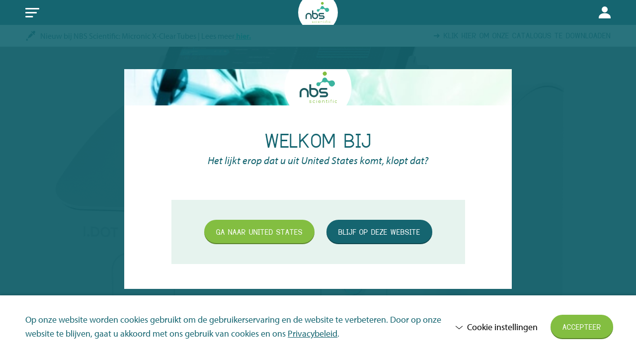

--- FILE ---
content_type: text/html; charset=utf-8
request_url: https://www.google.com/recaptcha/api2/anchor?ar=1&k=6Lf6UrkUAAAAAP7pKjcIjYwJzAxA_25s9TTFjubv&co=aHR0cHM6Ly9uYnNzY2llbnRpZmljLmJlOjQ0Mw..&hl=en&v=PoyoqOPhxBO7pBk68S4YbpHZ&theme=light&size=normal&anchor-ms=20000&execute-ms=30000&cb=pwzflqol01ri
body_size: 49475
content:
<!DOCTYPE HTML><html dir="ltr" lang="en"><head><meta http-equiv="Content-Type" content="text/html; charset=UTF-8">
<meta http-equiv="X-UA-Compatible" content="IE=edge">
<title>reCAPTCHA</title>
<style type="text/css">
/* cyrillic-ext */
@font-face {
  font-family: 'Roboto';
  font-style: normal;
  font-weight: 400;
  font-stretch: 100%;
  src: url(//fonts.gstatic.com/s/roboto/v48/KFO7CnqEu92Fr1ME7kSn66aGLdTylUAMa3GUBHMdazTgWw.woff2) format('woff2');
  unicode-range: U+0460-052F, U+1C80-1C8A, U+20B4, U+2DE0-2DFF, U+A640-A69F, U+FE2E-FE2F;
}
/* cyrillic */
@font-face {
  font-family: 'Roboto';
  font-style: normal;
  font-weight: 400;
  font-stretch: 100%;
  src: url(//fonts.gstatic.com/s/roboto/v48/KFO7CnqEu92Fr1ME7kSn66aGLdTylUAMa3iUBHMdazTgWw.woff2) format('woff2');
  unicode-range: U+0301, U+0400-045F, U+0490-0491, U+04B0-04B1, U+2116;
}
/* greek-ext */
@font-face {
  font-family: 'Roboto';
  font-style: normal;
  font-weight: 400;
  font-stretch: 100%;
  src: url(//fonts.gstatic.com/s/roboto/v48/KFO7CnqEu92Fr1ME7kSn66aGLdTylUAMa3CUBHMdazTgWw.woff2) format('woff2');
  unicode-range: U+1F00-1FFF;
}
/* greek */
@font-face {
  font-family: 'Roboto';
  font-style: normal;
  font-weight: 400;
  font-stretch: 100%;
  src: url(//fonts.gstatic.com/s/roboto/v48/KFO7CnqEu92Fr1ME7kSn66aGLdTylUAMa3-UBHMdazTgWw.woff2) format('woff2');
  unicode-range: U+0370-0377, U+037A-037F, U+0384-038A, U+038C, U+038E-03A1, U+03A3-03FF;
}
/* math */
@font-face {
  font-family: 'Roboto';
  font-style: normal;
  font-weight: 400;
  font-stretch: 100%;
  src: url(//fonts.gstatic.com/s/roboto/v48/KFO7CnqEu92Fr1ME7kSn66aGLdTylUAMawCUBHMdazTgWw.woff2) format('woff2');
  unicode-range: U+0302-0303, U+0305, U+0307-0308, U+0310, U+0312, U+0315, U+031A, U+0326-0327, U+032C, U+032F-0330, U+0332-0333, U+0338, U+033A, U+0346, U+034D, U+0391-03A1, U+03A3-03A9, U+03B1-03C9, U+03D1, U+03D5-03D6, U+03F0-03F1, U+03F4-03F5, U+2016-2017, U+2034-2038, U+203C, U+2040, U+2043, U+2047, U+2050, U+2057, U+205F, U+2070-2071, U+2074-208E, U+2090-209C, U+20D0-20DC, U+20E1, U+20E5-20EF, U+2100-2112, U+2114-2115, U+2117-2121, U+2123-214F, U+2190, U+2192, U+2194-21AE, U+21B0-21E5, U+21F1-21F2, U+21F4-2211, U+2213-2214, U+2216-22FF, U+2308-230B, U+2310, U+2319, U+231C-2321, U+2336-237A, U+237C, U+2395, U+239B-23B7, U+23D0, U+23DC-23E1, U+2474-2475, U+25AF, U+25B3, U+25B7, U+25BD, U+25C1, U+25CA, U+25CC, U+25FB, U+266D-266F, U+27C0-27FF, U+2900-2AFF, U+2B0E-2B11, U+2B30-2B4C, U+2BFE, U+3030, U+FF5B, U+FF5D, U+1D400-1D7FF, U+1EE00-1EEFF;
}
/* symbols */
@font-face {
  font-family: 'Roboto';
  font-style: normal;
  font-weight: 400;
  font-stretch: 100%;
  src: url(//fonts.gstatic.com/s/roboto/v48/KFO7CnqEu92Fr1ME7kSn66aGLdTylUAMaxKUBHMdazTgWw.woff2) format('woff2');
  unicode-range: U+0001-000C, U+000E-001F, U+007F-009F, U+20DD-20E0, U+20E2-20E4, U+2150-218F, U+2190, U+2192, U+2194-2199, U+21AF, U+21E6-21F0, U+21F3, U+2218-2219, U+2299, U+22C4-22C6, U+2300-243F, U+2440-244A, U+2460-24FF, U+25A0-27BF, U+2800-28FF, U+2921-2922, U+2981, U+29BF, U+29EB, U+2B00-2BFF, U+4DC0-4DFF, U+FFF9-FFFB, U+10140-1018E, U+10190-1019C, U+101A0, U+101D0-101FD, U+102E0-102FB, U+10E60-10E7E, U+1D2C0-1D2D3, U+1D2E0-1D37F, U+1F000-1F0FF, U+1F100-1F1AD, U+1F1E6-1F1FF, U+1F30D-1F30F, U+1F315, U+1F31C, U+1F31E, U+1F320-1F32C, U+1F336, U+1F378, U+1F37D, U+1F382, U+1F393-1F39F, U+1F3A7-1F3A8, U+1F3AC-1F3AF, U+1F3C2, U+1F3C4-1F3C6, U+1F3CA-1F3CE, U+1F3D4-1F3E0, U+1F3ED, U+1F3F1-1F3F3, U+1F3F5-1F3F7, U+1F408, U+1F415, U+1F41F, U+1F426, U+1F43F, U+1F441-1F442, U+1F444, U+1F446-1F449, U+1F44C-1F44E, U+1F453, U+1F46A, U+1F47D, U+1F4A3, U+1F4B0, U+1F4B3, U+1F4B9, U+1F4BB, U+1F4BF, U+1F4C8-1F4CB, U+1F4D6, U+1F4DA, U+1F4DF, U+1F4E3-1F4E6, U+1F4EA-1F4ED, U+1F4F7, U+1F4F9-1F4FB, U+1F4FD-1F4FE, U+1F503, U+1F507-1F50B, U+1F50D, U+1F512-1F513, U+1F53E-1F54A, U+1F54F-1F5FA, U+1F610, U+1F650-1F67F, U+1F687, U+1F68D, U+1F691, U+1F694, U+1F698, U+1F6AD, U+1F6B2, U+1F6B9-1F6BA, U+1F6BC, U+1F6C6-1F6CF, U+1F6D3-1F6D7, U+1F6E0-1F6EA, U+1F6F0-1F6F3, U+1F6F7-1F6FC, U+1F700-1F7FF, U+1F800-1F80B, U+1F810-1F847, U+1F850-1F859, U+1F860-1F887, U+1F890-1F8AD, U+1F8B0-1F8BB, U+1F8C0-1F8C1, U+1F900-1F90B, U+1F93B, U+1F946, U+1F984, U+1F996, U+1F9E9, U+1FA00-1FA6F, U+1FA70-1FA7C, U+1FA80-1FA89, U+1FA8F-1FAC6, U+1FACE-1FADC, U+1FADF-1FAE9, U+1FAF0-1FAF8, U+1FB00-1FBFF;
}
/* vietnamese */
@font-face {
  font-family: 'Roboto';
  font-style: normal;
  font-weight: 400;
  font-stretch: 100%;
  src: url(//fonts.gstatic.com/s/roboto/v48/KFO7CnqEu92Fr1ME7kSn66aGLdTylUAMa3OUBHMdazTgWw.woff2) format('woff2');
  unicode-range: U+0102-0103, U+0110-0111, U+0128-0129, U+0168-0169, U+01A0-01A1, U+01AF-01B0, U+0300-0301, U+0303-0304, U+0308-0309, U+0323, U+0329, U+1EA0-1EF9, U+20AB;
}
/* latin-ext */
@font-face {
  font-family: 'Roboto';
  font-style: normal;
  font-weight: 400;
  font-stretch: 100%;
  src: url(//fonts.gstatic.com/s/roboto/v48/KFO7CnqEu92Fr1ME7kSn66aGLdTylUAMa3KUBHMdazTgWw.woff2) format('woff2');
  unicode-range: U+0100-02BA, U+02BD-02C5, U+02C7-02CC, U+02CE-02D7, U+02DD-02FF, U+0304, U+0308, U+0329, U+1D00-1DBF, U+1E00-1E9F, U+1EF2-1EFF, U+2020, U+20A0-20AB, U+20AD-20C0, U+2113, U+2C60-2C7F, U+A720-A7FF;
}
/* latin */
@font-face {
  font-family: 'Roboto';
  font-style: normal;
  font-weight: 400;
  font-stretch: 100%;
  src: url(//fonts.gstatic.com/s/roboto/v48/KFO7CnqEu92Fr1ME7kSn66aGLdTylUAMa3yUBHMdazQ.woff2) format('woff2');
  unicode-range: U+0000-00FF, U+0131, U+0152-0153, U+02BB-02BC, U+02C6, U+02DA, U+02DC, U+0304, U+0308, U+0329, U+2000-206F, U+20AC, U+2122, U+2191, U+2193, U+2212, U+2215, U+FEFF, U+FFFD;
}
/* cyrillic-ext */
@font-face {
  font-family: 'Roboto';
  font-style: normal;
  font-weight: 500;
  font-stretch: 100%;
  src: url(//fonts.gstatic.com/s/roboto/v48/KFO7CnqEu92Fr1ME7kSn66aGLdTylUAMa3GUBHMdazTgWw.woff2) format('woff2');
  unicode-range: U+0460-052F, U+1C80-1C8A, U+20B4, U+2DE0-2DFF, U+A640-A69F, U+FE2E-FE2F;
}
/* cyrillic */
@font-face {
  font-family: 'Roboto';
  font-style: normal;
  font-weight: 500;
  font-stretch: 100%;
  src: url(//fonts.gstatic.com/s/roboto/v48/KFO7CnqEu92Fr1ME7kSn66aGLdTylUAMa3iUBHMdazTgWw.woff2) format('woff2');
  unicode-range: U+0301, U+0400-045F, U+0490-0491, U+04B0-04B1, U+2116;
}
/* greek-ext */
@font-face {
  font-family: 'Roboto';
  font-style: normal;
  font-weight: 500;
  font-stretch: 100%;
  src: url(//fonts.gstatic.com/s/roboto/v48/KFO7CnqEu92Fr1ME7kSn66aGLdTylUAMa3CUBHMdazTgWw.woff2) format('woff2');
  unicode-range: U+1F00-1FFF;
}
/* greek */
@font-face {
  font-family: 'Roboto';
  font-style: normal;
  font-weight: 500;
  font-stretch: 100%;
  src: url(//fonts.gstatic.com/s/roboto/v48/KFO7CnqEu92Fr1ME7kSn66aGLdTylUAMa3-UBHMdazTgWw.woff2) format('woff2');
  unicode-range: U+0370-0377, U+037A-037F, U+0384-038A, U+038C, U+038E-03A1, U+03A3-03FF;
}
/* math */
@font-face {
  font-family: 'Roboto';
  font-style: normal;
  font-weight: 500;
  font-stretch: 100%;
  src: url(//fonts.gstatic.com/s/roboto/v48/KFO7CnqEu92Fr1ME7kSn66aGLdTylUAMawCUBHMdazTgWw.woff2) format('woff2');
  unicode-range: U+0302-0303, U+0305, U+0307-0308, U+0310, U+0312, U+0315, U+031A, U+0326-0327, U+032C, U+032F-0330, U+0332-0333, U+0338, U+033A, U+0346, U+034D, U+0391-03A1, U+03A3-03A9, U+03B1-03C9, U+03D1, U+03D5-03D6, U+03F0-03F1, U+03F4-03F5, U+2016-2017, U+2034-2038, U+203C, U+2040, U+2043, U+2047, U+2050, U+2057, U+205F, U+2070-2071, U+2074-208E, U+2090-209C, U+20D0-20DC, U+20E1, U+20E5-20EF, U+2100-2112, U+2114-2115, U+2117-2121, U+2123-214F, U+2190, U+2192, U+2194-21AE, U+21B0-21E5, U+21F1-21F2, U+21F4-2211, U+2213-2214, U+2216-22FF, U+2308-230B, U+2310, U+2319, U+231C-2321, U+2336-237A, U+237C, U+2395, U+239B-23B7, U+23D0, U+23DC-23E1, U+2474-2475, U+25AF, U+25B3, U+25B7, U+25BD, U+25C1, U+25CA, U+25CC, U+25FB, U+266D-266F, U+27C0-27FF, U+2900-2AFF, U+2B0E-2B11, U+2B30-2B4C, U+2BFE, U+3030, U+FF5B, U+FF5D, U+1D400-1D7FF, U+1EE00-1EEFF;
}
/* symbols */
@font-face {
  font-family: 'Roboto';
  font-style: normal;
  font-weight: 500;
  font-stretch: 100%;
  src: url(//fonts.gstatic.com/s/roboto/v48/KFO7CnqEu92Fr1ME7kSn66aGLdTylUAMaxKUBHMdazTgWw.woff2) format('woff2');
  unicode-range: U+0001-000C, U+000E-001F, U+007F-009F, U+20DD-20E0, U+20E2-20E4, U+2150-218F, U+2190, U+2192, U+2194-2199, U+21AF, U+21E6-21F0, U+21F3, U+2218-2219, U+2299, U+22C4-22C6, U+2300-243F, U+2440-244A, U+2460-24FF, U+25A0-27BF, U+2800-28FF, U+2921-2922, U+2981, U+29BF, U+29EB, U+2B00-2BFF, U+4DC0-4DFF, U+FFF9-FFFB, U+10140-1018E, U+10190-1019C, U+101A0, U+101D0-101FD, U+102E0-102FB, U+10E60-10E7E, U+1D2C0-1D2D3, U+1D2E0-1D37F, U+1F000-1F0FF, U+1F100-1F1AD, U+1F1E6-1F1FF, U+1F30D-1F30F, U+1F315, U+1F31C, U+1F31E, U+1F320-1F32C, U+1F336, U+1F378, U+1F37D, U+1F382, U+1F393-1F39F, U+1F3A7-1F3A8, U+1F3AC-1F3AF, U+1F3C2, U+1F3C4-1F3C6, U+1F3CA-1F3CE, U+1F3D4-1F3E0, U+1F3ED, U+1F3F1-1F3F3, U+1F3F5-1F3F7, U+1F408, U+1F415, U+1F41F, U+1F426, U+1F43F, U+1F441-1F442, U+1F444, U+1F446-1F449, U+1F44C-1F44E, U+1F453, U+1F46A, U+1F47D, U+1F4A3, U+1F4B0, U+1F4B3, U+1F4B9, U+1F4BB, U+1F4BF, U+1F4C8-1F4CB, U+1F4D6, U+1F4DA, U+1F4DF, U+1F4E3-1F4E6, U+1F4EA-1F4ED, U+1F4F7, U+1F4F9-1F4FB, U+1F4FD-1F4FE, U+1F503, U+1F507-1F50B, U+1F50D, U+1F512-1F513, U+1F53E-1F54A, U+1F54F-1F5FA, U+1F610, U+1F650-1F67F, U+1F687, U+1F68D, U+1F691, U+1F694, U+1F698, U+1F6AD, U+1F6B2, U+1F6B9-1F6BA, U+1F6BC, U+1F6C6-1F6CF, U+1F6D3-1F6D7, U+1F6E0-1F6EA, U+1F6F0-1F6F3, U+1F6F7-1F6FC, U+1F700-1F7FF, U+1F800-1F80B, U+1F810-1F847, U+1F850-1F859, U+1F860-1F887, U+1F890-1F8AD, U+1F8B0-1F8BB, U+1F8C0-1F8C1, U+1F900-1F90B, U+1F93B, U+1F946, U+1F984, U+1F996, U+1F9E9, U+1FA00-1FA6F, U+1FA70-1FA7C, U+1FA80-1FA89, U+1FA8F-1FAC6, U+1FACE-1FADC, U+1FADF-1FAE9, U+1FAF0-1FAF8, U+1FB00-1FBFF;
}
/* vietnamese */
@font-face {
  font-family: 'Roboto';
  font-style: normal;
  font-weight: 500;
  font-stretch: 100%;
  src: url(//fonts.gstatic.com/s/roboto/v48/KFO7CnqEu92Fr1ME7kSn66aGLdTylUAMa3OUBHMdazTgWw.woff2) format('woff2');
  unicode-range: U+0102-0103, U+0110-0111, U+0128-0129, U+0168-0169, U+01A0-01A1, U+01AF-01B0, U+0300-0301, U+0303-0304, U+0308-0309, U+0323, U+0329, U+1EA0-1EF9, U+20AB;
}
/* latin-ext */
@font-face {
  font-family: 'Roboto';
  font-style: normal;
  font-weight: 500;
  font-stretch: 100%;
  src: url(//fonts.gstatic.com/s/roboto/v48/KFO7CnqEu92Fr1ME7kSn66aGLdTylUAMa3KUBHMdazTgWw.woff2) format('woff2');
  unicode-range: U+0100-02BA, U+02BD-02C5, U+02C7-02CC, U+02CE-02D7, U+02DD-02FF, U+0304, U+0308, U+0329, U+1D00-1DBF, U+1E00-1E9F, U+1EF2-1EFF, U+2020, U+20A0-20AB, U+20AD-20C0, U+2113, U+2C60-2C7F, U+A720-A7FF;
}
/* latin */
@font-face {
  font-family: 'Roboto';
  font-style: normal;
  font-weight: 500;
  font-stretch: 100%;
  src: url(//fonts.gstatic.com/s/roboto/v48/KFO7CnqEu92Fr1ME7kSn66aGLdTylUAMa3yUBHMdazQ.woff2) format('woff2');
  unicode-range: U+0000-00FF, U+0131, U+0152-0153, U+02BB-02BC, U+02C6, U+02DA, U+02DC, U+0304, U+0308, U+0329, U+2000-206F, U+20AC, U+2122, U+2191, U+2193, U+2212, U+2215, U+FEFF, U+FFFD;
}
/* cyrillic-ext */
@font-face {
  font-family: 'Roboto';
  font-style: normal;
  font-weight: 900;
  font-stretch: 100%;
  src: url(//fonts.gstatic.com/s/roboto/v48/KFO7CnqEu92Fr1ME7kSn66aGLdTylUAMa3GUBHMdazTgWw.woff2) format('woff2');
  unicode-range: U+0460-052F, U+1C80-1C8A, U+20B4, U+2DE0-2DFF, U+A640-A69F, U+FE2E-FE2F;
}
/* cyrillic */
@font-face {
  font-family: 'Roboto';
  font-style: normal;
  font-weight: 900;
  font-stretch: 100%;
  src: url(//fonts.gstatic.com/s/roboto/v48/KFO7CnqEu92Fr1ME7kSn66aGLdTylUAMa3iUBHMdazTgWw.woff2) format('woff2');
  unicode-range: U+0301, U+0400-045F, U+0490-0491, U+04B0-04B1, U+2116;
}
/* greek-ext */
@font-face {
  font-family: 'Roboto';
  font-style: normal;
  font-weight: 900;
  font-stretch: 100%;
  src: url(//fonts.gstatic.com/s/roboto/v48/KFO7CnqEu92Fr1ME7kSn66aGLdTylUAMa3CUBHMdazTgWw.woff2) format('woff2');
  unicode-range: U+1F00-1FFF;
}
/* greek */
@font-face {
  font-family: 'Roboto';
  font-style: normal;
  font-weight: 900;
  font-stretch: 100%;
  src: url(//fonts.gstatic.com/s/roboto/v48/KFO7CnqEu92Fr1ME7kSn66aGLdTylUAMa3-UBHMdazTgWw.woff2) format('woff2');
  unicode-range: U+0370-0377, U+037A-037F, U+0384-038A, U+038C, U+038E-03A1, U+03A3-03FF;
}
/* math */
@font-face {
  font-family: 'Roboto';
  font-style: normal;
  font-weight: 900;
  font-stretch: 100%;
  src: url(//fonts.gstatic.com/s/roboto/v48/KFO7CnqEu92Fr1ME7kSn66aGLdTylUAMawCUBHMdazTgWw.woff2) format('woff2');
  unicode-range: U+0302-0303, U+0305, U+0307-0308, U+0310, U+0312, U+0315, U+031A, U+0326-0327, U+032C, U+032F-0330, U+0332-0333, U+0338, U+033A, U+0346, U+034D, U+0391-03A1, U+03A3-03A9, U+03B1-03C9, U+03D1, U+03D5-03D6, U+03F0-03F1, U+03F4-03F5, U+2016-2017, U+2034-2038, U+203C, U+2040, U+2043, U+2047, U+2050, U+2057, U+205F, U+2070-2071, U+2074-208E, U+2090-209C, U+20D0-20DC, U+20E1, U+20E5-20EF, U+2100-2112, U+2114-2115, U+2117-2121, U+2123-214F, U+2190, U+2192, U+2194-21AE, U+21B0-21E5, U+21F1-21F2, U+21F4-2211, U+2213-2214, U+2216-22FF, U+2308-230B, U+2310, U+2319, U+231C-2321, U+2336-237A, U+237C, U+2395, U+239B-23B7, U+23D0, U+23DC-23E1, U+2474-2475, U+25AF, U+25B3, U+25B7, U+25BD, U+25C1, U+25CA, U+25CC, U+25FB, U+266D-266F, U+27C0-27FF, U+2900-2AFF, U+2B0E-2B11, U+2B30-2B4C, U+2BFE, U+3030, U+FF5B, U+FF5D, U+1D400-1D7FF, U+1EE00-1EEFF;
}
/* symbols */
@font-face {
  font-family: 'Roboto';
  font-style: normal;
  font-weight: 900;
  font-stretch: 100%;
  src: url(//fonts.gstatic.com/s/roboto/v48/KFO7CnqEu92Fr1ME7kSn66aGLdTylUAMaxKUBHMdazTgWw.woff2) format('woff2');
  unicode-range: U+0001-000C, U+000E-001F, U+007F-009F, U+20DD-20E0, U+20E2-20E4, U+2150-218F, U+2190, U+2192, U+2194-2199, U+21AF, U+21E6-21F0, U+21F3, U+2218-2219, U+2299, U+22C4-22C6, U+2300-243F, U+2440-244A, U+2460-24FF, U+25A0-27BF, U+2800-28FF, U+2921-2922, U+2981, U+29BF, U+29EB, U+2B00-2BFF, U+4DC0-4DFF, U+FFF9-FFFB, U+10140-1018E, U+10190-1019C, U+101A0, U+101D0-101FD, U+102E0-102FB, U+10E60-10E7E, U+1D2C0-1D2D3, U+1D2E0-1D37F, U+1F000-1F0FF, U+1F100-1F1AD, U+1F1E6-1F1FF, U+1F30D-1F30F, U+1F315, U+1F31C, U+1F31E, U+1F320-1F32C, U+1F336, U+1F378, U+1F37D, U+1F382, U+1F393-1F39F, U+1F3A7-1F3A8, U+1F3AC-1F3AF, U+1F3C2, U+1F3C4-1F3C6, U+1F3CA-1F3CE, U+1F3D4-1F3E0, U+1F3ED, U+1F3F1-1F3F3, U+1F3F5-1F3F7, U+1F408, U+1F415, U+1F41F, U+1F426, U+1F43F, U+1F441-1F442, U+1F444, U+1F446-1F449, U+1F44C-1F44E, U+1F453, U+1F46A, U+1F47D, U+1F4A3, U+1F4B0, U+1F4B3, U+1F4B9, U+1F4BB, U+1F4BF, U+1F4C8-1F4CB, U+1F4D6, U+1F4DA, U+1F4DF, U+1F4E3-1F4E6, U+1F4EA-1F4ED, U+1F4F7, U+1F4F9-1F4FB, U+1F4FD-1F4FE, U+1F503, U+1F507-1F50B, U+1F50D, U+1F512-1F513, U+1F53E-1F54A, U+1F54F-1F5FA, U+1F610, U+1F650-1F67F, U+1F687, U+1F68D, U+1F691, U+1F694, U+1F698, U+1F6AD, U+1F6B2, U+1F6B9-1F6BA, U+1F6BC, U+1F6C6-1F6CF, U+1F6D3-1F6D7, U+1F6E0-1F6EA, U+1F6F0-1F6F3, U+1F6F7-1F6FC, U+1F700-1F7FF, U+1F800-1F80B, U+1F810-1F847, U+1F850-1F859, U+1F860-1F887, U+1F890-1F8AD, U+1F8B0-1F8BB, U+1F8C0-1F8C1, U+1F900-1F90B, U+1F93B, U+1F946, U+1F984, U+1F996, U+1F9E9, U+1FA00-1FA6F, U+1FA70-1FA7C, U+1FA80-1FA89, U+1FA8F-1FAC6, U+1FACE-1FADC, U+1FADF-1FAE9, U+1FAF0-1FAF8, U+1FB00-1FBFF;
}
/* vietnamese */
@font-face {
  font-family: 'Roboto';
  font-style: normal;
  font-weight: 900;
  font-stretch: 100%;
  src: url(//fonts.gstatic.com/s/roboto/v48/KFO7CnqEu92Fr1ME7kSn66aGLdTylUAMa3OUBHMdazTgWw.woff2) format('woff2');
  unicode-range: U+0102-0103, U+0110-0111, U+0128-0129, U+0168-0169, U+01A0-01A1, U+01AF-01B0, U+0300-0301, U+0303-0304, U+0308-0309, U+0323, U+0329, U+1EA0-1EF9, U+20AB;
}
/* latin-ext */
@font-face {
  font-family: 'Roboto';
  font-style: normal;
  font-weight: 900;
  font-stretch: 100%;
  src: url(//fonts.gstatic.com/s/roboto/v48/KFO7CnqEu92Fr1ME7kSn66aGLdTylUAMa3KUBHMdazTgWw.woff2) format('woff2');
  unicode-range: U+0100-02BA, U+02BD-02C5, U+02C7-02CC, U+02CE-02D7, U+02DD-02FF, U+0304, U+0308, U+0329, U+1D00-1DBF, U+1E00-1E9F, U+1EF2-1EFF, U+2020, U+20A0-20AB, U+20AD-20C0, U+2113, U+2C60-2C7F, U+A720-A7FF;
}
/* latin */
@font-face {
  font-family: 'Roboto';
  font-style: normal;
  font-weight: 900;
  font-stretch: 100%;
  src: url(//fonts.gstatic.com/s/roboto/v48/KFO7CnqEu92Fr1ME7kSn66aGLdTylUAMa3yUBHMdazQ.woff2) format('woff2');
  unicode-range: U+0000-00FF, U+0131, U+0152-0153, U+02BB-02BC, U+02C6, U+02DA, U+02DC, U+0304, U+0308, U+0329, U+2000-206F, U+20AC, U+2122, U+2191, U+2193, U+2212, U+2215, U+FEFF, U+FFFD;
}

</style>
<link rel="stylesheet" type="text/css" href="https://www.gstatic.com/recaptcha/releases/PoyoqOPhxBO7pBk68S4YbpHZ/styles__ltr.css">
<script nonce="Lfn9DMhtaOk98YqfH0LxSg" type="text/javascript">window['__recaptcha_api'] = 'https://www.google.com/recaptcha/api2/';</script>
<script type="text/javascript" src="https://www.gstatic.com/recaptcha/releases/PoyoqOPhxBO7pBk68S4YbpHZ/recaptcha__en.js" nonce="Lfn9DMhtaOk98YqfH0LxSg">
      
    </script></head>
<body><div id="rc-anchor-alert" class="rc-anchor-alert"></div>
<input type="hidden" id="recaptcha-token" value="[base64]">
<script type="text/javascript" nonce="Lfn9DMhtaOk98YqfH0LxSg">
      recaptcha.anchor.Main.init("[\x22ainput\x22,[\x22bgdata\x22,\x22\x22,\[base64]/[base64]/MjU1Ong/[base64]/[base64]/[base64]/[base64]/[base64]/[base64]/[base64]/[base64]/[base64]/[base64]/[base64]/[base64]/[base64]/[base64]/[base64]\\u003d\x22,\[base64]\\u003d\x22,\x22w4pPdMKvwrFJTsK4cXRhw6A+wrXCt8OSwr5wwp4+w4EnZHrCtMK+worCk8OEwoA/KMOAw5LDjHwawoXDpsOmwp/[base64]/CgXgkBcOIB1XCkVAHw7jDuwjClmctQsOUw6ESw7/[base64]/BRjCvcKSc2bDuh/CkMK0w41lIsOswqDCg8KDXsOpBVXDg8KowoMEwo/[base64]/[base64]/[base64]/Du8OUC8OoJMKIZ8ORXMOSwphxRsKXXi8owr/[base64]/DiMK1w5UJwqrCiVdJwo16YMO5Y8KRa8KFWizDgwVbVm0cAMKcJA0rwrHCvGbDmMO/[base64]/[base64]/DrsK4w6PCtHvDiR3CjMODMwJrBsOhw69Uw6jCkMOvwpcewph2w6c+bsOXwpnDjcKJGXzChsOBwqMVw6/Dswgqw5/DvcKfc3sTUTfCrhVwTMOwfVnDkcK4wonCnynCqMO2w4DCu8KnwrQqQsKyZ8KgOcOPworDqmJbw4d9wq3CrzomScK7NMKBcDPDowYdY8OGwr3DjsOmTTYWfx7CmX/Dv1XCoUpqLcOiasOQdUnClFbDiSHDsX/DtsKuW8O5wq7Cm8OfwpR0Ih7Du8OaEsOfwpbCuMO1EsK9S2xxQk7DrcORAcOyDhJxwq9Ow5vDqGlow6HDiMOtwoMyw4hzTFgWKDpmwrxswq/[base64]/[base64]/CuDh8wrksNMKeLAnDt8O7I8K/STtaSSsnOsO2IzLCiMO6w48HFVgawr7CvEJmwqHDq8KTbBoIKzZDw4lwwoLCi8Oawo3CpCvDt8OfFMOpw4jCjC/DkFjDlC97acO7XiTDvMKgTMOqw5VTwpDDn2TCjMO+wrs7w7xYwpHDnEdyR8OhFF0aw6ljw6cgw7rChgohMMKuw4BCw67DkcODw7XDijRhKijDj8OLwrp/w6TCoQE6aMOUIsOew51dw79bQyDDv8K6wpjDnzFUw6/CqkE2wrbDqE05wpXDnElRwodqCzLDt2bDm8Kbw4jCrMKFwq9Kw7fCvsKraXfDg8KOasKBwpxCwosPwp3DjB1TwoFZwrrDkQwRw53DvsOSw7lOSA/CrWcEw4nClF/DtnTCtMOhFcKRasK/wqfCv8KEw5TDisKKOsK2w4nDmsK0w6RHw54EYxIZEXIKQMKXaQXDqsKyZcKtw4l/[base64]/WsOUwobCuQXCisKnwq0HCsKYTSRgw53DvnXDjArCgGLCo8O+wrRveMKgwojCtMK0CcKqwo1Bw47CnFfDuMOqU8KSwpU2wrlaU1k8wrfCpcO6SGpvwrlJw4vCij5tw6oqUhEqw7Vkw7nDnsODNWA/XxLDmcOjwrpxcMKHwqbDn8OuNsKTfsO/[base64]/[base64]/wp3DsMO3NSBfdATDjXLCmsOtwo7CoSA9w4bCq8OgD3LCgMKTecOLNsOPwrjDiyDCpi9pQV7Ck0Q7wrrCtypEW8KgEMKocyXClU/CljsfSsOkO8OKwrjCtl0Gw7nCn8K6w4txB0fDrWRyLAHDlRFnwpfDsGPCmX/ClyhYwqwpwrHDuksPOFM0WsO1D0suasOuwoUMwqQmw5IKwplaNz/DqiZdB8Osc8Krw6PCnMOEw6TCkEh4d8Oxw6FseMOeDkoVRU1owpcww4lOwrXDkcKHAMO0w6HDjsOEXhU9NHTDhcKswpR3w487wqbChSjDm8OTwqVhwpPChwvCscO/FRokBHPCm8OhUA0/wqzDpwDCsMOlw6VmEU86wogTLMK9fMOew4YkwqNnNcKJw43CgsOjOcKswp9DRD3Dm3geAMKbPULCsEB9w4PCu2YhwqJ4DsKWf2TChirDsMOnOHfCgQ0Cw5oJXMOjUcOuaFR6EXDCl1DDg8KcZUXDmVvDrTYGMsKQw7UMw73CjsKQSA9UAHEzFsOuw5bCq8O/[base64]/FVkhw40mwpvCh8OrwrfCjMKJwr/[base64]/DnsOrIHdpSVTDocKfUzU0Q8K/[base64]/[base64]/[base64]/Ds8OYB8O8w43DrcODHMOVH8OvSHnDnsOPPy5Iw7Z5XsOMEsOTwoDCnB0wKU7DoQ06w4VywrAvXCcNQsKQZ8KMwqssw4IUwopCVcKZw6s+w7t9HcKNJcK5w4kZw5rCkcKzIBJoRm3CvsOowozDsMOEw7DDqcKkwr5dBXXDhMO/I8O9w6PClnJDOMKEwpJ+BmTCqcKhwrbDhyrDucKYMjfDiyTCgkJSdsOKKAHDlsOaw5UEwqzDjFM8FkohF8Obw4ESBsKKw7FDXV3Ci8OwIwzDq8KZw5Fbw7nCgsKYw7QJOg0Gw5nDoRdTwps1USNnwp/[base64]/CgEJzw5PDjMK/HhgxwqHCph/CqwDCgcOlwoTCoGcMwpdewqfCisOdDsK8UsO+fVBLGSIxNsK8wrkFw6opT2ISRMOuA34iIzLCpxtnTMO0CBs/QsKKJ2zDm17Cr2Inw6pQw5LCk8OPw5xrwpHDrzU+OD1Ew4zCssOew6rDu1rDlX7Cj8Omwo94w4zCoi5zw7nCmjnDu8KBw4zDs19YwoIow7x8w4bDql/DqVjDnljDqsKRJBbDqMO8wqbDv0EMwqQtIsKJwqR2J8OdXsOCwr7ChsKoAXLDisKXwocRw5Vow4HDkR9nciTDrsOcw4vDhQxVWcKRwobCm8KkTgnDksORwqJIXMO6w7QzFMKSwootZ8K+Cj/CpMKiecKaL3jDsm1Cwo4DeFLChcKqwo7Cl8O2wrrCr8OFWUktwqzDs8K0woETbmPDhMOGO0nDm8O2YU/DlcO2w5gLbsOtU8KWwosDRnHDlMKRw6LDuDPCu8K3w7jChUDDvMK3wokPCwRNJGl1wpXDm8OLOG/DgA9AZMK3w4s/w5ghw7lZAXjChsKKLVrCv8OSK8Oxw4bCrgdmw6rDv2FHwpwywrTDmQnCncOpwo9DSsKAwoXDr8KMw4TCj8K/wp58IjvDpD9ecsKrw6rCj8Klw63ClsKgw53CocKgBsKYaEjCisO6woYBJXt2YsOlCGzChMKwwrTCg8KwV8KXwrPDqEHDrsKTwqfDmkIlw6bCisKaYcOWKsOXAWMqF8KrMhxyKhXCslAuw6h8OlpbIcOwwpzDiVnDvgfDkMO7FcKVVsOOwr/Dp8KrwpHDlAE2w55swrcTdHE0wqjDh8OpZG1oWsKOwp9nT8O0wpbCgXDChcKgK8KWK8OgcsKOCsKow4xow6FVw61Pwr0cwqkQKjfDg03DkEMBw5d+w7UeInzCscKzw4zDvcO0M1fCujXDi8K2w6vCkTQTwqnDn8K6M8OOdsOCw6/CtjBcwqvDuzrDvsOHwrLCq8KIMsKwPQEmw77Cm2RXwoMkwqRJLklrfGLDvsOOwqtKahNUw73ClQzDlSfDhxU5L0NbMA4EwoVqw4/DqMKLwqjCucKOSMONw7Iwwr4Lwp8awrbDtMOAw5bDnsK/M8KxBgY/[base64]/w5XDsMK4AMKVwp7CjMKxw5ZSw6cVO8K9JUPDv8OCQ8OXw73DgwvCpcKrwqV4JsKtDzjCosOAJnpQQsOsw4LCpSHDg8OHAn5/[base64]/[base64]/Do8K5w5/[base64]/[base64]/fsKIwoXCqgwPwpXDtcOSesKowoA2eMOzS8KUAsKwQcOpw4bCsnLCssKiZcOdBEbDqRHDtwswwqFmwprDq1/CqGjDr8K0UsOzXArDpcO/[base64]/CtcKRPCMhwrBSeljDin7ClivDkTLDjx3DrMKBTVM7wqfCqGLCh1crb1HDiMONPcOYwovDqMKRBcORw5TDhcO/[base64]/CqnhxAkHDl8KAwr0FwqLCikLCgMKHwrlSwr1nIyzCnz1gwpDCqMOZEcK1wr10w69IQsOVUlwPwpPCui7DvcOxw4QKSGxwfwHCmCbCsAo/w67DnQHCpcOGQEXCocKpUULCocKaFXxrw4fDvMKRwofDpMO0PH0kTcKbw6B8LUlQwpIPAcOEXsKQw6wtesKHaj0KQMOfGMOKw5/CmcOjw6ZzTcKyCj/CtsOXHQbChMK8wq3Cgk3CgsOAcnMCC8Kzw7DCrVJNw5nCisOqC8Ovw75nT8OzVG/[base64]/DiWHCoA7CpWXDsgotw7Asw7s+U8ORwoU1VShyw77DkSDDrsKWbcKWIyvDqcO+w6fDpWEtw7dzY8Oww7A2w68FC8KoRsOewqRTLkEvFMO7woRuYcKdw5DCpMOzAMKXRMOLwpHCmGg1IyILw4FtdHTDgGLDkk5Qw5bDnVJXdMO/w5rDlMOPwrBSw7fCox59PMKPW8KdwoFGw5zDhcOTwrrCrcKjwr3CrMKbVjbCjQYlPMOEIQAndsOQIsOtwr3Cn8OiMFXCkHvCgF/[base64]/[base64]/CrsK9wrTCnX/[base64]/CrMOJwot3ZMOkNiTCqMKew7LClcKIwos0FVDChhzClsO5My8jw7zDgcKuPyXCknTDhxRFwo7Ci8OMfS5iYG0KwrYIw4jCqgQcw5ocUMO3wpJ8w7Mqw5TDpzZBwrtFwovDjBR4WMO7NMOXJGfDklJvWsO+wrJ2wp/Cmy50wp5TwrM5aMKywp9kw5bCoMKOwrMAaXLCl2/[base64]/[base64]/Cn8KFQRohwpLCuS5sKcKQw4nClCkJEGvDqMKWwpgIw6/ClEE6WcKkw6HDumDDuhBXwo7DnsK8w63DpMOsw7R5csO4eQELU8OabndILj12w4XDtABVwoFNwr1lw6XDqSZxwrnCjj5rwppcwqddeCPDkcKNwr9sw6d2EgBMw4xew7vCnMKREihoOELDoV/CscKPwpTDijwNw4o/w4bDrC7DvcKbw67CmXJIw6R5woUvTMKmw6/DmAXDvmMYTVFAwo/CghTDnXrCmSx7woHCmSzCv2c6w6osw4fCuUPCm8OsLsOQwqbDtcO5wrEwEG4qw6h5J8OuwpbChkfDpMOXw6EMw6bCi8Ovw5bCjx9owrfDiApnNcO2HSZ0w6DClcOZw6bCiAd3X8K/I8O5w7wCSMOlCylMwqUhOsOjw5JBw49Bw7bCqEI5w5bDnsKhw5jClcOHAHoEKsOHBBHDuE3DmwRAwr/DoMKuwqnDphzDkcK4JhjDssKAwqfCv8OvbwnCqGbCmFU+wr7Dh8KmK8OXXMKew5pVwr/DqsOWwosrw5TCrMKHw7nCvzzDnkxXEMOHwo0MBn/CjsKVw5DCnsOMw7HCnFvCr8KCw4HCuAbCuMKuw7/DpMOgw7YrH1hBM8OKw6cEwpl6LsOYNDQwBcKVLkDDpsKYC8Knw4nCmirChhoiRmB2wpTDkC8jflXCtcK/biTDlsKfw651IWrCmTnDlMKlw5UYw6TCt8KOYR/[base64]/CqT9EIcOvwoDDhmZVwq3Co8KiLX9Nw7rCqsOqaMKPCwXDkh/DljINwod1SCrCj8Kvw6Q0fVzDjSfDucOyF3zDo8KYJj1wS8KfLR96wpHDtMOFEToxwoVoCn9Jw4IwC1fDhMK0wr4NZMOaw5nCkMO/EQjClcK8wrPDlwjDvsObwowgwoEYfS3CosKlPcKbeHDCp8OMCWbCkcKgwqp3eUUuw7I+SHlnccK5wpJ/wovDrsOww7NUDiTCv0FdwqxWw4hVw4ctw6xPw6zCh8O1w5xQZsKNCRDDu8KUwrk/w4PCnS/DicOAw5R5NXhSwpDDkMK5w44WOXRhwqrClF/CoMKubMKUw4HDsG1vw5A9w443w7vDr8Ogw4VkNEjDlhzCsxnCg8KWCcKHwqM9wr7DlsONDFjCn2fCqTDDjkDCr8K5RMKlMMOic03CvsO+wpbCvcOfCMKJwqHDusOhSMKMHcKgPsOXw4tCQ8OPEsO/w53CvMKTwqUswoV9wqdKw7Mjw6/DgMOcw47DlsKNXHxzMR8XM0pKwqRbwr7Cr8KzwqjCtB7Cj8Kudw0Cw41TDnB4w4NAYhXDoT/CrHwXwpJcwqgMwpl7wpgSw6TDn1RhNcOWwrPDuR9nw7bClnPDgMOOecK6w5rCkcKYw6/DnsKYw7fDvC3DiU1BwqHDgxJHEsOjw4cLwobCuVTCjsKqXcKswqTDhsOiKsKZwol2JCfDicOBM1NRJ3M/[base64]/wrrCjcOnw4vCsMKKw7TDnU/DtsKbw4g6w5ltwoFHUMO1csKgwp1sF8KBw6DCrcOlw4gvbRZoSRDDuBbCvE/DrhPDj04JT8KSNMOROcKYTiNMw50JHSHClXDCk8KOKsKHw6XDs2B2wpZnGsOxIcKAwpZ1WsKvccKVIG90w6hFIiBeXsKLw6jDiU7DtG5Mw7XDk8K4ZMOFw57DpjXCjMKaQ8OSDRdtFMKKcRR3wqA7wrAUw4hvw6Eew5dIIMOQwrw/w7zChMORw6E9woPCpzEeVcKwLMOWOsKowpnDvn01EsK5P8K4BXjCtGbCqgHDpWVGU3zCjykdw5PDn3HCgFI5AsKKw47DscOWw5jCkx1iXMODHDA4wrRFw7nDjA/Cn8KGw6Afw4/DocOqfsOZN8KsW8K6TcO1wpcEZMOaMWo/fMKhw6nCv8OdwoPCisK2w6bCrsONMUZgHG/CisOMJnZvWjk4fRV4w5LDqMKlQgrCqcOjLmzCvHthwpUCw5fCssK5w4F0LMONwpg3fjTClMOVw4l4ZzXDr3xvw5LCosO2wq3Cmx3DjD/Dp8K8wosGw4QdZFwdw5rCsAXCjMKGwqAIw6fDqcOtS8OSwp9dwrtqwrTDrFTDmMOLOGLDqcORw4nCiMOxX8KywrtnwrcBdm88LA1mIGHDgWp5wp4Cw6vDjsKjw4rCvMOOBcOVwppWQMKhWsKew6LCkHkVIAPCmnTDhR/DosK/w4zDs8OqwpZmw6sHUDLDiSTDpX/CnxXDtsOhw5tCEsK4wos6RsKScsOHA8ODwpvCnsKUw50VwoZPw5vDiRU8w4k8wqDDqHBnI8OLOcOvw7nDmMOXUC04wrXDthdMfDZaAy7Dq8KpasKMWgIIRsORfMKJwoLDm8O7w7PCgcKUYjvDmMOvdcOZwr/CgMOvelvDhkUiw43ClcKwRzXCv8OSwq/DskjCs8K8XcO3VcONT8KUw7fCgMOlAcOFwop5w6BrJcO0w4FEwrcKUW9pwr9fw6vDv8O+woxfw5LChcOOwqNAw77DpyHDjMOQw4/[base64]/Dnh0pwq/Dsx3Dsy7DvsKaF2vCpMKyw7NOXMK8OQw/PynDrHMbwrh7JAXDmV7DgMOWw7ptwr54w797MMOnwqhALsKfw605aGdEw5/DmMO8ecOUb2Rkwr98QMOIw61aMUt5w7fCmMKhw549b0/CvMO3IcOOwrPCq8KHw5vDuB/CoMOlKw7Dtw7CtWbCh2B/OMKPw4bCvizDoCQCBTrCrQEzw6TCvMOIPWhjwpNYwpAsw6XCvMO8w588wpEDwoDDicKjHsOSXsKaP8K1w6fCvMKYwrUaccKvQmxRw4fCpcKmSQRhQ1hJfVRNw5HCpncSMCsEE2LDuhTDgi/[base64]/CusKiw40ew40Qw5bDksOhw7JjSGwyTsKHw7cYKcObwqEPwplVwrAQJcKIDibClcOgJcOAXMOaDEHCvsOzwp7Cg8OOW1ZHw6/DrS8wCTjCj1PDvgw8w6zCuQvCog8iU2fCiUtKw4fDnMO6w7/[base64]/wo7CjGRzDMKLcls4RsO1wpF3YWnDo8Krwr1Ldm5NwqlrbsOawo4cScOowoHDnH0ra3cPw48xwrlNEXUTdcOcZMOYeU3DnMOGw5DDsGRZXsOYC1Quw4rDt8O1FsO8S8Kcwq8twrfCihRFwpomc0rDuz8Dw4svEmXCq8OkdT14anbDt8O5QALCsT/DvzRpWQB+wqvDtX/[base64]/DvkDDrVx4YsOASsO4wodww5/[base64]/[base64]/Dp8OSwo7CsGzCpGV8wpojwoU+PVDCm8OZw4LDu8KpcsOwAyPCtMOwZn4Sw78aBBvDvRzCuX0ICMO4QwPDsBjCn8KywpPChMK7KmY3wqLDgMO5wrFNw6Myw5LCsBbCpcO/[base64]/DkMOQw5g4IsOLdsOGQ8OxBVtbMhjDjMODHsK5wo3DjsKfw6XCokcewpDDpXYNa1nDrCnCh0nCvsO8SRjCvsKWFglOw5LCuMKXwrRgf8KLw7oIw6QMwrA4DwY2bMKtw6oJwoLChwDDnMKaGSvDtRjDu8KmwrNJS0lsDyTCvMOOBcK3P8KVVcOHwoUkwrvDtMO2HcO/wpACMMKNA1bDpmNYw6bCncOvw4Q1w7TCisKKwp8LVcKuZsKoE8KWb8OUP3PDrhphwqVlwqvDhDojwobClsK+wrzDmDsJTsOawogDUmsCw7tDw614C8KGWcKIw7jDlik8RMOaIT/[base64]/EcOZOHLCkMOmw4XCl03CjTJHw4PCtMOJwrUOekl0EcKTJC/CvjTCtn0ZwrnDo8Oow7rDvSvCvQxaIAdnfMKTwpMBH8ObwqdxwoxTK8KvwrzDk8Ovw7gew6PCuQJhJhXCi8Omw6J4fcO5wqfDgsKNw4vCiTcAwoJ/Gw4bWzAuwoRow5NDw4tWfMKJNcO/w6/Du3gaPMOrw67CiMOcEmkKw6HCpQrDhHPDnyfDpsKPSwBnK8OwW8Kww59dw6HDmm3CpMOBwqnCmcONw49Te1AbYcOBVyDCk8OuMCUiwqRBworDssOFw53ClsObwpPClxVmwqvCnsK/wpxAwpXCmR4ywpfDv8Kqw4J4w44SE8K1DMOPwrfDg3tmXwx6wpfDpMKXwrLCnnXDpH3DlyTDq3vCqDDDr3cCwrQnBSbCp8Ksw4TCicKswrUyBy3Cv8Kxw73DnVl/CsKMw6fCvx5TwodXWg80w5B5FXjDnCADw5o1cXB9wovDhmojw60YFcKhVEfDq1vCkMKLw5rDmcKAd8KRwqM/wrrCpcKkwodhJcOewpXCqsKuO8KWVR7DuMOIJB3Dt1R8F8KvwpbCnsOOa8Kqb8K6wrLDkl3DrT7DphrCqyLCrsOFFR4gwpZkw6PDusOhAHXDmSLClWEXwrrCv8KuF8OEwq4gwqInw5LClMOSWcOmLUzCjcK/w6bDmAXCh3bDnMKEw6hDWcOqSkoAasKwb8KADcKFOEg7QsOowrswVl7CosKfB8OKw6cDwpZWYiggw6thw4nDpcK2X8OWwrxNw5/CoMK+wofDkhs8UMKTw7TDmm/DpcKaw4BKwqMuwo/CrcO0wqnCoxNlw7I8w4FTw5/CuizDkyFmGVAGEcKzwrBUY8OOwqzCj2vDr8Ocwq95bsOqDkPCj8KoAh8XTQM3wrZ6woRjYkLDusOLcU3Dr8KgMVkmwqByK8OMw6jCphXCm0nCtW/DtsKEwqHCncO8CsKweGLCoGpjwphGTMOcwr45w6wnVcOJFxzDm8KpTsK/wq3DjMKQVW8yKMKBw7fDm2lfw5TCrHvCm8KvHsOEJRPDnQTDgD/CosOMB3rDtCALwpM5I0xIDcO2w45IOsKUw53CkG3Ct3PDk8Ovw5jDhS9vw7/Dux9fGcOZwq3DtB3CpSFtw6jCtEMxwoPCoMKYJ8OubMKuw53Co0N/Jm7CuyVGwr5jIgjCkyZNwp3CosO8Sl0fwrgBwpx+wq03w6QQK8KNQcOpwoojwqgXQXTDvUwjI8OlwqnCsCxiwqEzwqbDmsOxM8KgVcOeX18EwrhkworCpcOCecKAKEVaJsOoPj3DognDmXnDtMKwQsOxw68WPMO4w7/CrlgewpvCtMOUe8KjwozCkQ7DlUJ7wrgpw4AdwpB6w6cgw5ote8KkYsOew4jDm8K/fcKbPRXCmwEfUMOFwpfDnMOHwrpye8OIM8OSwojDncKed0NBw6/CoEfDtMKCEsOSwq3DujbCi2kuR8OwEiZxJ8Ovw5dyw5AywqfCosOuCwh3w57ChjHDlcKifiMgw6DCsDzDksOGwrzDt3/CohghL3PDrwIJJsKawovCnBXDlMOEHwfCtxwROklfC8O+QWHCisOawpFvwqYDw6ZSAsK/wrHDq8OwwojDn27CpmkGDMK7MMONPHPCocKMYToLasOwe00KGSzDosKMwrTDo1nDr8KLw6Akw7MDw7oKwpggUHrCr8OzG8K+PMOUCsOzQMKKwpsCw6xDfR8hSFAUwoPDkgXDomdYwp/CgcOdQAMNFibDvMKlHSBcH8KFKH/Cg8K1BB4zwrk0wrjCtcKfEXjCnRDCksKHwozCs8O+ZBvDm33Dl03CoMO6FHjDnDYHADLDrm0Rw4nDo8OjVjnDqyAAw7/[base64]/Dog0eN0zDpQQXw6wMQMOvICnDkQ7CocKLbnpqCkbDi1wtw6kfZnglwpdEwqtmbFPDhsOWwrPCj34TUsKOfcKZUsOvBUBIT8K1P8K+wrtmw6LCtjwOFEjDjiYWL8KWPVNuIkoEEGtBJxjCuXHDpEHDuCc/[base64]/wrFhC8KLwpzDh1oCwqbDvEDCvcKuJsOSw7QJUsKRfDNbJsKLw4hAwonDpj/DmMOvw53Dr8K/[base64]/Dok4kAMO6w7ZEe8KlOy7CvFvDthVpw5xNIz3DqsKrwr4WworDkV/[base64]/DjMKFw7VswqFib23CuMKowrhFwrJJw6dmMMOuFcOiw6nCl8ONw7Q/LFHDt8Orw57CpiXCi8KHw67DlMKYwrIKaMOkUsKAfMO/WsKNwqw4bcOTbCBQw5zDpiYNw54Aw5PCjBjDqsOhQsOaXBvDgcKHw4bDrTNbw7IbaRspw6I/XsKiFsKcw5xOC11/w4dkGhnCv2NSb8OHfTscUsKlw63CggASYsKrEMKlf8O4DznDmAjDkcKFwqPDmsKEw7TDoMKiT8KFwr1ea8O4w6B+worDjTZPw5Rnw7HDjh/DgSQpRcOzC8OMYQJtwpY3W8KGFcO/ZApsE3fDox/ClEnCnRfDtcOhUsORw5fDgip+woENScKTKS/Cg8OAw5Z8ZE1Jw5Icw55kTMOYwpFSAlHDjyYawop2wowYfmQ7w4nClcOQHVfClyfCgsKuaMK4UcKlJA0hWsO/w5DCs8KHwrJwAcK0w7VTFnNAIXjCkcKEw7V9wo0Eb8Kpw4AGIX92HBzDjzN5wqTCnsK/[base64]/WERyaMOkE8OMNxTCgToHM3N3OxkdKMKwwo43woskwoDDgMOdO8K4OsOQw7XCn8ObXHrDjcKNw4fClx8owq5xw7zCqcKcLcKpAsOwLRdpwrdyCMOFAFdEwrTCswHCqUNBwqo7KRvDlcKcHnBaDFnDv8KMwoMpG8KSw4jCi8ONw4/[base64]/[base64]/DusKFwozCpiFWCkhlwpbDpE3DucOtw4JfwqFaw7fDksOXwoRlcV/DhcKbwrY2w4ZfwqTCtMKrw4fDhGtPfj1+w5F+FXVgYyzDusK4wqp3UUlDfVM5w73CkkvDolTDlivChQDDrcKwHxEKw5DDvwxbw6XCtcONDDTDoMOwdsKxwq5mRcKtw6JqHBrCql7Di2PDhmpCwqpjw5cTXsK/[base64]/w6XCtMOPwrLDhybCrVERMVguK8OcwrlpSMOkw5/CrsKoOsK9V8KAwoYiwp/Do3PCh8KMdFgRB1HDssKDTcOswrXDvcKQQF3CuV/DlRltwqjCqsKiw5kFwpPCuGTDk1LDkhNhayUDScK6DsOYVMOLw4oYwrErAybDl3cPw4NwWFvDgcOvwrx4bsKPwqsfYAFmwr9RwpwaC8O3bzjDjmEUUMKVCko5csK8w6Yaw5zCn8OXXRHChgrDuS3Cl8OfET3Cm8OYw4HDtlrCgMONwoTCrA5aw6fDm8OzHTs/[base64]/ICrDl8O7TWdBC8O4wr7Cl8KXw6HDqMO+wqfDh8KGw4PCgVhBb8KXwq9oWRgxwr/DliLDh8KEw5zDoMO5EcOpwrnCvMKhwqHCnDNjwrsFWsO9wo5AwpVtw5nDuMO/O0fCrXzCnyZ4wpsMDcOtw47DuMKiV8K+w5HCjMK0w6xBHA3DqMK/wonCnMOAZkXDinZfwq/DkBQMw5TChnHCl0V3eVRheMOhOwl0ZxHDkzvCi8KlwozCocOdUBDCsE/CpjE/UC7Cl8O2w5xzw6pywoBfwr9sSTDCsFrDssO2VcO1BcKpZxACwoXChEk6wp7CiErCrcKeScK9TV7CrMOiwrDDnsKXw58Pw4vDksO6wr/CskFXwrdyaGfDjcKUwpTCh8KQbjkNOCBDwpYpfcK+w5NmPMOew6vDlsKmwrfDt8Ktw5t5w6vDucOjw79kwrVdwq3Ckg8XdMKubVU2wpfDrsORwoNWw4RfwqTDmgQOX8KJTsOHLmB/Vmh/JXRjUgjCrjvDmAvCoMKpwqYswp7Ci8OaXW0/ViRGw4opIsO4wo/CtMO5wrsqdsKJw7c2c8OKwoYlLsOEIEzCqsKzb3rCksOTN0B6GcOYw4lldARidX3CjcOPW08THArCpFI6w7PCjAtJwo/[base64]/w57CsMKTbMOQw4nDrcKFwp7CtVgMZcOJwoDDpsKVw5giDBkIbcOfw4XDmxRowrRgw7/DrlBmwpjDn3/CtsKTwqTDtMKFwrvDisKIV8OwC8KRcsO6wqVrw4Zmw4BOw5PCrsKAw5EqeMO1c1PCm3nCtznDq8OAwp/CnWTDo8KfZT9YQgvChW3DpMKjDcKYQV3CtcOjWDYFAcO1MVDDt8KHEsO0wrYdT3lAw5nDo8Oxw6DDpCsBw5nDisKrH8OiFcOGWmTDvlMtQiLDpWXCtVjDvgY8wotGOsOgw45cM8OubMKTBMOmwqMQJivDm8KZw4BQGMOpwoJbwpvCmRd3w5/DjjRGZFFyJznCosK+w4Bswr/CsMO7w4Zdw5fDhEYPwp0JasKJOsOyd8KgwovCk8KaLDTCiVoHwqFswoE0wohDw6JnKcKcworDlxtxFsO1KD/DqMKkdmzDv05nYBLDryzDnBvDncKfwodHwrFXMDrDqzsPwofDmsKQw6cvTMOrYzbDljvDgcOzw68gc8Opw4RBW8Kqwo7CgMKxw7/DkMK2wpt0w6B2Q8KBwrE2w6DCiAJYQsKKwrXCln0lwonCmcKGAE0ewr1Yw6HCo8Oxwo4ZGsOwwrxDwq/CssKNTsOARMOqw4AQXRDCtcOFwow7J0XDkTXCliYSw6bCv0gww5HCgsOtKsOYLzwcwpzCu8KjPGzDvsKhOnzDjkXDtm7DtwAsDMO3QcOCZsOfw5c4w5VVwpHCnMKewqvCr2/DlsOKwrYPw6TDiV7DhFlyFRs+MD/CgMKfwqgBGMKvw5luw7MQwp4oLMOlw4HCrcK0dT5SesKSwotew4rClRtCLcOYW2/CmcOcPMKHV8Ojw7lWw6ZdWsOlHcK4LsOLw5vDg8Kww4nCmMOIJDfCiMO1wpguw5jCkWZswrVUwpfDrwREwr3CgGZ3wq7DmMK/[base64]/[base64]/[base64]/[base64]/CkrDuwrDmHQkZ8OTwobChg9Jw6nDmsO+PnRqw6fCmMO+WkvDuG8Fw4dRdMKVUsKWw4/DmAPDiMKvwqfClsKgwrJqa8O4wpHCtAw1w4nDlsOfXSHCm1IXQyDDlnzDlcOFw6lINyHDhEjDj8OEw541wqjDkVrDrzIYwonChhPCnMKIPVAiXEHCgyPCncOaw6LCrsKvQ37CpVHDqsOmScOsw6nDggIIw6UPOsOMRVBpbcOGw6c7wqPDpTFBOcOUP0lOw7/DjsO/wqDDqcKmwojCusKLw40qQsKswrAuwozDs8KrRUkXw5HCmcKFwo/CosOhQ8KBw6hPCkxjw6cJwop/JyhUwr0iHcKvwqIXLD/DkwQ4ZVDCgcKhw6rDmcOxwoZvO0/CoCXCgD/CnsO7CjXDmirCp8K7wpFqwonDicKGesOIwqUzMwN0wpXDt8KkZwRFP8OGc8OdPVDDk8O4wrlmNMOSEzcAw57DvcO2C8Ozw7vCmE/CgwEzWAR1YxTDtsKZwpHCrm87esKlPcO2w6zDisO7NsO3wqcnJ8KUwoRhwoNTwq/CucKmF8KPwrbDgMK/I8Okw6/DhcKyw7fDlFbDuQdjw6tWCcKJwp/[base64]/wo/[base64]/Cti5FRMOqwq5ZbsKyw6NXwpIOw5cdwq0XVcKgw7jDncKOwrXDg8KAdEPDqjrDtmHCmkVHwqnDoC8dZMKLw75/[base64]/CjSjCkj94wos9w77CimVUQiobw7jCuMKYN8KOLhbCkkjDvsKkwoDCpj9bFMKmUUzCkR/CicKpw7tTRhTDrsKqYRhdGDvDmMOBw5xyw4LDjsO6w7HCsMOwwqjCnSzCnmIoD2V4w53CpcOiDW3DgcOyw5V8wpnDgcKawr/[base64]\\u003d\\u003d\x22],null,[\x22conf\x22,null,\x226Lf6UrkUAAAAAP7pKjcIjYwJzAxA_25s9TTFjubv\x22,0,null,null,null,1,[21,125,63,73,95,87,41,43,42,83,102,105,109,121],[1017145,246],0,null,null,null,null,0,null,0,1,700,1,null,0,\[base64]/76lBhnEnQkZnOKMAhmv8xEZ\x22,0,0,null,null,1,null,0,0,null,null,null,0],\x22https://nbsscientific.be:443\x22,null,[1,1,1],null,null,null,0,3600,[\x22https://www.google.com/intl/en/policies/privacy/\x22,\x22https://www.google.com/intl/en/policies/terms/\x22],\x22je5oOlFo8vD1kNLu4HPd5harVzPKaRoQDBc2yx5mecA\\u003d\x22,0,0,null,1,1769000206466,0,0,[162,85],null,[226,88],\x22RC-jsCx7NXUwBqFeg\x22,null,null,null,null,null,\x220dAFcWeA6nyn4jRWJaKnSAYm5BGIUypfIBdFJxPc63GNnbb7ohbrSPs-LtSrfN_G3C3N93lMmUmsZdzxTx532ef9kGm70oPCu_Xw\x22,1769083006570]");
    </script></body></html>